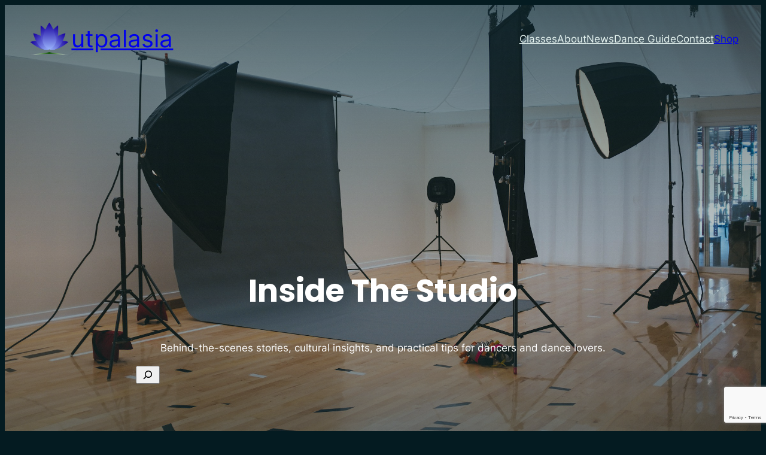

--- FILE ---
content_type: text/html; charset=utf-8
request_url: https://www.google.com/recaptcha/api2/anchor?ar=1&k=6LcKu-UUAAAAAHhq36ZgT7zVmi7QeVxIogJJH3Dd&co=aHR0cHM6Ly91dHBhbGFzaWEub3JnOjQ0Mw..&hl=en&v=N67nZn4AqZkNcbeMu4prBgzg&size=invisible&anchor-ms=20000&execute-ms=30000&cb=4e69afeihv03
body_size: 48922
content:
<!DOCTYPE HTML><html dir="ltr" lang="en"><head><meta http-equiv="Content-Type" content="text/html; charset=UTF-8">
<meta http-equiv="X-UA-Compatible" content="IE=edge">
<title>reCAPTCHA</title>
<style type="text/css">
/* cyrillic-ext */
@font-face {
  font-family: 'Roboto';
  font-style: normal;
  font-weight: 400;
  font-stretch: 100%;
  src: url(//fonts.gstatic.com/s/roboto/v48/KFO7CnqEu92Fr1ME7kSn66aGLdTylUAMa3GUBHMdazTgWw.woff2) format('woff2');
  unicode-range: U+0460-052F, U+1C80-1C8A, U+20B4, U+2DE0-2DFF, U+A640-A69F, U+FE2E-FE2F;
}
/* cyrillic */
@font-face {
  font-family: 'Roboto';
  font-style: normal;
  font-weight: 400;
  font-stretch: 100%;
  src: url(//fonts.gstatic.com/s/roboto/v48/KFO7CnqEu92Fr1ME7kSn66aGLdTylUAMa3iUBHMdazTgWw.woff2) format('woff2');
  unicode-range: U+0301, U+0400-045F, U+0490-0491, U+04B0-04B1, U+2116;
}
/* greek-ext */
@font-face {
  font-family: 'Roboto';
  font-style: normal;
  font-weight: 400;
  font-stretch: 100%;
  src: url(//fonts.gstatic.com/s/roboto/v48/KFO7CnqEu92Fr1ME7kSn66aGLdTylUAMa3CUBHMdazTgWw.woff2) format('woff2');
  unicode-range: U+1F00-1FFF;
}
/* greek */
@font-face {
  font-family: 'Roboto';
  font-style: normal;
  font-weight: 400;
  font-stretch: 100%;
  src: url(//fonts.gstatic.com/s/roboto/v48/KFO7CnqEu92Fr1ME7kSn66aGLdTylUAMa3-UBHMdazTgWw.woff2) format('woff2');
  unicode-range: U+0370-0377, U+037A-037F, U+0384-038A, U+038C, U+038E-03A1, U+03A3-03FF;
}
/* math */
@font-face {
  font-family: 'Roboto';
  font-style: normal;
  font-weight: 400;
  font-stretch: 100%;
  src: url(//fonts.gstatic.com/s/roboto/v48/KFO7CnqEu92Fr1ME7kSn66aGLdTylUAMawCUBHMdazTgWw.woff2) format('woff2');
  unicode-range: U+0302-0303, U+0305, U+0307-0308, U+0310, U+0312, U+0315, U+031A, U+0326-0327, U+032C, U+032F-0330, U+0332-0333, U+0338, U+033A, U+0346, U+034D, U+0391-03A1, U+03A3-03A9, U+03B1-03C9, U+03D1, U+03D5-03D6, U+03F0-03F1, U+03F4-03F5, U+2016-2017, U+2034-2038, U+203C, U+2040, U+2043, U+2047, U+2050, U+2057, U+205F, U+2070-2071, U+2074-208E, U+2090-209C, U+20D0-20DC, U+20E1, U+20E5-20EF, U+2100-2112, U+2114-2115, U+2117-2121, U+2123-214F, U+2190, U+2192, U+2194-21AE, U+21B0-21E5, U+21F1-21F2, U+21F4-2211, U+2213-2214, U+2216-22FF, U+2308-230B, U+2310, U+2319, U+231C-2321, U+2336-237A, U+237C, U+2395, U+239B-23B7, U+23D0, U+23DC-23E1, U+2474-2475, U+25AF, U+25B3, U+25B7, U+25BD, U+25C1, U+25CA, U+25CC, U+25FB, U+266D-266F, U+27C0-27FF, U+2900-2AFF, U+2B0E-2B11, U+2B30-2B4C, U+2BFE, U+3030, U+FF5B, U+FF5D, U+1D400-1D7FF, U+1EE00-1EEFF;
}
/* symbols */
@font-face {
  font-family: 'Roboto';
  font-style: normal;
  font-weight: 400;
  font-stretch: 100%;
  src: url(//fonts.gstatic.com/s/roboto/v48/KFO7CnqEu92Fr1ME7kSn66aGLdTylUAMaxKUBHMdazTgWw.woff2) format('woff2');
  unicode-range: U+0001-000C, U+000E-001F, U+007F-009F, U+20DD-20E0, U+20E2-20E4, U+2150-218F, U+2190, U+2192, U+2194-2199, U+21AF, U+21E6-21F0, U+21F3, U+2218-2219, U+2299, U+22C4-22C6, U+2300-243F, U+2440-244A, U+2460-24FF, U+25A0-27BF, U+2800-28FF, U+2921-2922, U+2981, U+29BF, U+29EB, U+2B00-2BFF, U+4DC0-4DFF, U+FFF9-FFFB, U+10140-1018E, U+10190-1019C, U+101A0, U+101D0-101FD, U+102E0-102FB, U+10E60-10E7E, U+1D2C0-1D2D3, U+1D2E0-1D37F, U+1F000-1F0FF, U+1F100-1F1AD, U+1F1E6-1F1FF, U+1F30D-1F30F, U+1F315, U+1F31C, U+1F31E, U+1F320-1F32C, U+1F336, U+1F378, U+1F37D, U+1F382, U+1F393-1F39F, U+1F3A7-1F3A8, U+1F3AC-1F3AF, U+1F3C2, U+1F3C4-1F3C6, U+1F3CA-1F3CE, U+1F3D4-1F3E0, U+1F3ED, U+1F3F1-1F3F3, U+1F3F5-1F3F7, U+1F408, U+1F415, U+1F41F, U+1F426, U+1F43F, U+1F441-1F442, U+1F444, U+1F446-1F449, U+1F44C-1F44E, U+1F453, U+1F46A, U+1F47D, U+1F4A3, U+1F4B0, U+1F4B3, U+1F4B9, U+1F4BB, U+1F4BF, U+1F4C8-1F4CB, U+1F4D6, U+1F4DA, U+1F4DF, U+1F4E3-1F4E6, U+1F4EA-1F4ED, U+1F4F7, U+1F4F9-1F4FB, U+1F4FD-1F4FE, U+1F503, U+1F507-1F50B, U+1F50D, U+1F512-1F513, U+1F53E-1F54A, U+1F54F-1F5FA, U+1F610, U+1F650-1F67F, U+1F687, U+1F68D, U+1F691, U+1F694, U+1F698, U+1F6AD, U+1F6B2, U+1F6B9-1F6BA, U+1F6BC, U+1F6C6-1F6CF, U+1F6D3-1F6D7, U+1F6E0-1F6EA, U+1F6F0-1F6F3, U+1F6F7-1F6FC, U+1F700-1F7FF, U+1F800-1F80B, U+1F810-1F847, U+1F850-1F859, U+1F860-1F887, U+1F890-1F8AD, U+1F8B0-1F8BB, U+1F8C0-1F8C1, U+1F900-1F90B, U+1F93B, U+1F946, U+1F984, U+1F996, U+1F9E9, U+1FA00-1FA6F, U+1FA70-1FA7C, U+1FA80-1FA89, U+1FA8F-1FAC6, U+1FACE-1FADC, U+1FADF-1FAE9, U+1FAF0-1FAF8, U+1FB00-1FBFF;
}
/* vietnamese */
@font-face {
  font-family: 'Roboto';
  font-style: normal;
  font-weight: 400;
  font-stretch: 100%;
  src: url(//fonts.gstatic.com/s/roboto/v48/KFO7CnqEu92Fr1ME7kSn66aGLdTylUAMa3OUBHMdazTgWw.woff2) format('woff2');
  unicode-range: U+0102-0103, U+0110-0111, U+0128-0129, U+0168-0169, U+01A0-01A1, U+01AF-01B0, U+0300-0301, U+0303-0304, U+0308-0309, U+0323, U+0329, U+1EA0-1EF9, U+20AB;
}
/* latin-ext */
@font-face {
  font-family: 'Roboto';
  font-style: normal;
  font-weight: 400;
  font-stretch: 100%;
  src: url(//fonts.gstatic.com/s/roboto/v48/KFO7CnqEu92Fr1ME7kSn66aGLdTylUAMa3KUBHMdazTgWw.woff2) format('woff2');
  unicode-range: U+0100-02BA, U+02BD-02C5, U+02C7-02CC, U+02CE-02D7, U+02DD-02FF, U+0304, U+0308, U+0329, U+1D00-1DBF, U+1E00-1E9F, U+1EF2-1EFF, U+2020, U+20A0-20AB, U+20AD-20C0, U+2113, U+2C60-2C7F, U+A720-A7FF;
}
/* latin */
@font-face {
  font-family: 'Roboto';
  font-style: normal;
  font-weight: 400;
  font-stretch: 100%;
  src: url(//fonts.gstatic.com/s/roboto/v48/KFO7CnqEu92Fr1ME7kSn66aGLdTylUAMa3yUBHMdazQ.woff2) format('woff2');
  unicode-range: U+0000-00FF, U+0131, U+0152-0153, U+02BB-02BC, U+02C6, U+02DA, U+02DC, U+0304, U+0308, U+0329, U+2000-206F, U+20AC, U+2122, U+2191, U+2193, U+2212, U+2215, U+FEFF, U+FFFD;
}
/* cyrillic-ext */
@font-face {
  font-family: 'Roboto';
  font-style: normal;
  font-weight: 500;
  font-stretch: 100%;
  src: url(//fonts.gstatic.com/s/roboto/v48/KFO7CnqEu92Fr1ME7kSn66aGLdTylUAMa3GUBHMdazTgWw.woff2) format('woff2');
  unicode-range: U+0460-052F, U+1C80-1C8A, U+20B4, U+2DE0-2DFF, U+A640-A69F, U+FE2E-FE2F;
}
/* cyrillic */
@font-face {
  font-family: 'Roboto';
  font-style: normal;
  font-weight: 500;
  font-stretch: 100%;
  src: url(//fonts.gstatic.com/s/roboto/v48/KFO7CnqEu92Fr1ME7kSn66aGLdTylUAMa3iUBHMdazTgWw.woff2) format('woff2');
  unicode-range: U+0301, U+0400-045F, U+0490-0491, U+04B0-04B1, U+2116;
}
/* greek-ext */
@font-face {
  font-family: 'Roboto';
  font-style: normal;
  font-weight: 500;
  font-stretch: 100%;
  src: url(//fonts.gstatic.com/s/roboto/v48/KFO7CnqEu92Fr1ME7kSn66aGLdTylUAMa3CUBHMdazTgWw.woff2) format('woff2');
  unicode-range: U+1F00-1FFF;
}
/* greek */
@font-face {
  font-family: 'Roboto';
  font-style: normal;
  font-weight: 500;
  font-stretch: 100%;
  src: url(//fonts.gstatic.com/s/roboto/v48/KFO7CnqEu92Fr1ME7kSn66aGLdTylUAMa3-UBHMdazTgWw.woff2) format('woff2');
  unicode-range: U+0370-0377, U+037A-037F, U+0384-038A, U+038C, U+038E-03A1, U+03A3-03FF;
}
/* math */
@font-face {
  font-family: 'Roboto';
  font-style: normal;
  font-weight: 500;
  font-stretch: 100%;
  src: url(//fonts.gstatic.com/s/roboto/v48/KFO7CnqEu92Fr1ME7kSn66aGLdTylUAMawCUBHMdazTgWw.woff2) format('woff2');
  unicode-range: U+0302-0303, U+0305, U+0307-0308, U+0310, U+0312, U+0315, U+031A, U+0326-0327, U+032C, U+032F-0330, U+0332-0333, U+0338, U+033A, U+0346, U+034D, U+0391-03A1, U+03A3-03A9, U+03B1-03C9, U+03D1, U+03D5-03D6, U+03F0-03F1, U+03F4-03F5, U+2016-2017, U+2034-2038, U+203C, U+2040, U+2043, U+2047, U+2050, U+2057, U+205F, U+2070-2071, U+2074-208E, U+2090-209C, U+20D0-20DC, U+20E1, U+20E5-20EF, U+2100-2112, U+2114-2115, U+2117-2121, U+2123-214F, U+2190, U+2192, U+2194-21AE, U+21B0-21E5, U+21F1-21F2, U+21F4-2211, U+2213-2214, U+2216-22FF, U+2308-230B, U+2310, U+2319, U+231C-2321, U+2336-237A, U+237C, U+2395, U+239B-23B7, U+23D0, U+23DC-23E1, U+2474-2475, U+25AF, U+25B3, U+25B7, U+25BD, U+25C1, U+25CA, U+25CC, U+25FB, U+266D-266F, U+27C0-27FF, U+2900-2AFF, U+2B0E-2B11, U+2B30-2B4C, U+2BFE, U+3030, U+FF5B, U+FF5D, U+1D400-1D7FF, U+1EE00-1EEFF;
}
/* symbols */
@font-face {
  font-family: 'Roboto';
  font-style: normal;
  font-weight: 500;
  font-stretch: 100%;
  src: url(//fonts.gstatic.com/s/roboto/v48/KFO7CnqEu92Fr1ME7kSn66aGLdTylUAMaxKUBHMdazTgWw.woff2) format('woff2');
  unicode-range: U+0001-000C, U+000E-001F, U+007F-009F, U+20DD-20E0, U+20E2-20E4, U+2150-218F, U+2190, U+2192, U+2194-2199, U+21AF, U+21E6-21F0, U+21F3, U+2218-2219, U+2299, U+22C4-22C6, U+2300-243F, U+2440-244A, U+2460-24FF, U+25A0-27BF, U+2800-28FF, U+2921-2922, U+2981, U+29BF, U+29EB, U+2B00-2BFF, U+4DC0-4DFF, U+FFF9-FFFB, U+10140-1018E, U+10190-1019C, U+101A0, U+101D0-101FD, U+102E0-102FB, U+10E60-10E7E, U+1D2C0-1D2D3, U+1D2E0-1D37F, U+1F000-1F0FF, U+1F100-1F1AD, U+1F1E6-1F1FF, U+1F30D-1F30F, U+1F315, U+1F31C, U+1F31E, U+1F320-1F32C, U+1F336, U+1F378, U+1F37D, U+1F382, U+1F393-1F39F, U+1F3A7-1F3A8, U+1F3AC-1F3AF, U+1F3C2, U+1F3C4-1F3C6, U+1F3CA-1F3CE, U+1F3D4-1F3E0, U+1F3ED, U+1F3F1-1F3F3, U+1F3F5-1F3F7, U+1F408, U+1F415, U+1F41F, U+1F426, U+1F43F, U+1F441-1F442, U+1F444, U+1F446-1F449, U+1F44C-1F44E, U+1F453, U+1F46A, U+1F47D, U+1F4A3, U+1F4B0, U+1F4B3, U+1F4B9, U+1F4BB, U+1F4BF, U+1F4C8-1F4CB, U+1F4D6, U+1F4DA, U+1F4DF, U+1F4E3-1F4E6, U+1F4EA-1F4ED, U+1F4F7, U+1F4F9-1F4FB, U+1F4FD-1F4FE, U+1F503, U+1F507-1F50B, U+1F50D, U+1F512-1F513, U+1F53E-1F54A, U+1F54F-1F5FA, U+1F610, U+1F650-1F67F, U+1F687, U+1F68D, U+1F691, U+1F694, U+1F698, U+1F6AD, U+1F6B2, U+1F6B9-1F6BA, U+1F6BC, U+1F6C6-1F6CF, U+1F6D3-1F6D7, U+1F6E0-1F6EA, U+1F6F0-1F6F3, U+1F6F7-1F6FC, U+1F700-1F7FF, U+1F800-1F80B, U+1F810-1F847, U+1F850-1F859, U+1F860-1F887, U+1F890-1F8AD, U+1F8B0-1F8BB, U+1F8C0-1F8C1, U+1F900-1F90B, U+1F93B, U+1F946, U+1F984, U+1F996, U+1F9E9, U+1FA00-1FA6F, U+1FA70-1FA7C, U+1FA80-1FA89, U+1FA8F-1FAC6, U+1FACE-1FADC, U+1FADF-1FAE9, U+1FAF0-1FAF8, U+1FB00-1FBFF;
}
/* vietnamese */
@font-face {
  font-family: 'Roboto';
  font-style: normal;
  font-weight: 500;
  font-stretch: 100%;
  src: url(//fonts.gstatic.com/s/roboto/v48/KFO7CnqEu92Fr1ME7kSn66aGLdTylUAMa3OUBHMdazTgWw.woff2) format('woff2');
  unicode-range: U+0102-0103, U+0110-0111, U+0128-0129, U+0168-0169, U+01A0-01A1, U+01AF-01B0, U+0300-0301, U+0303-0304, U+0308-0309, U+0323, U+0329, U+1EA0-1EF9, U+20AB;
}
/* latin-ext */
@font-face {
  font-family: 'Roboto';
  font-style: normal;
  font-weight: 500;
  font-stretch: 100%;
  src: url(//fonts.gstatic.com/s/roboto/v48/KFO7CnqEu92Fr1ME7kSn66aGLdTylUAMa3KUBHMdazTgWw.woff2) format('woff2');
  unicode-range: U+0100-02BA, U+02BD-02C5, U+02C7-02CC, U+02CE-02D7, U+02DD-02FF, U+0304, U+0308, U+0329, U+1D00-1DBF, U+1E00-1E9F, U+1EF2-1EFF, U+2020, U+20A0-20AB, U+20AD-20C0, U+2113, U+2C60-2C7F, U+A720-A7FF;
}
/* latin */
@font-face {
  font-family: 'Roboto';
  font-style: normal;
  font-weight: 500;
  font-stretch: 100%;
  src: url(//fonts.gstatic.com/s/roboto/v48/KFO7CnqEu92Fr1ME7kSn66aGLdTylUAMa3yUBHMdazQ.woff2) format('woff2');
  unicode-range: U+0000-00FF, U+0131, U+0152-0153, U+02BB-02BC, U+02C6, U+02DA, U+02DC, U+0304, U+0308, U+0329, U+2000-206F, U+20AC, U+2122, U+2191, U+2193, U+2212, U+2215, U+FEFF, U+FFFD;
}
/* cyrillic-ext */
@font-face {
  font-family: 'Roboto';
  font-style: normal;
  font-weight: 900;
  font-stretch: 100%;
  src: url(//fonts.gstatic.com/s/roboto/v48/KFO7CnqEu92Fr1ME7kSn66aGLdTylUAMa3GUBHMdazTgWw.woff2) format('woff2');
  unicode-range: U+0460-052F, U+1C80-1C8A, U+20B4, U+2DE0-2DFF, U+A640-A69F, U+FE2E-FE2F;
}
/* cyrillic */
@font-face {
  font-family: 'Roboto';
  font-style: normal;
  font-weight: 900;
  font-stretch: 100%;
  src: url(//fonts.gstatic.com/s/roboto/v48/KFO7CnqEu92Fr1ME7kSn66aGLdTylUAMa3iUBHMdazTgWw.woff2) format('woff2');
  unicode-range: U+0301, U+0400-045F, U+0490-0491, U+04B0-04B1, U+2116;
}
/* greek-ext */
@font-face {
  font-family: 'Roboto';
  font-style: normal;
  font-weight: 900;
  font-stretch: 100%;
  src: url(//fonts.gstatic.com/s/roboto/v48/KFO7CnqEu92Fr1ME7kSn66aGLdTylUAMa3CUBHMdazTgWw.woff2) format('woff2');
  unicode-range: U+1F00-1FFF;
}
/* greek */
@font-face {
  font-family: 'Roboto';
  font-style: normal;
  font-weight: 900;
  font-stretch: 100%;
  src: url(//fonts.gstatic.com/s/roboto/v48/KFO7CnqEu92Fr1ME7kSn66aGLdTylUAMa3-UBHMdazTgWw.woff2) format('woff2');
  unicode-range: U+0370-0377, U+037A-037F, U+0384-038A, U+038C, U+038E-03A1, U+03A3-03FF;
}
/* math */
@font-face {
  font-family: 'Roboto';
  font-style: normal;
  font-weight: 900;
  font-stretch: 100%;
  src: url(//fonts.gstatic.com/s/roboto/v48/KFO7CnqEu92Fr1ME7kSn66aGLdTylUAMawCUBHMdazTgWw.woff2) format('woff2');
  unicode-range: U+0302-0303, U+0305, U+0307-0308, U+0310, U+0312, U+0315, U+031A, U+0326-0327, U+032C, U+032F-0330, U+0332-0333, U+0338, U+033A, U+0346, U+034D, U+0391-03A1, U+03A3-03A9, U+03B1-03C9, U+03D1, U+03D5-03D6, U+03F0-03F1, U+03F4-03F5, U+2016-2017, U+2034-2038, U+203C, U+2040, U+2043, U+2047, U+2050, U+2057, U+205F, U+2070-2071, U+2074-208E, U+2090-209C, U+20D0-20DC, U+20E1, U+20E5-20EF, U+2100-2112, U+2114-2115, U+2117-2121, U+2123-214F, U+2190, U+2192, U+2194-21AE, U+21B0-21E5, U+21F1-21F2, U+21F4-2211, U+2213-2214, U+2216-22FF, U+2308-230B, U+2310, U+2319, U+231C-2321, U+2336-237A, U+237C, U+2395, U+239B-23B7, U+23D0, U+23DC-23E1, U+2474-2475, U+25AF, U+25B3, U+25B7, U+25BD, U+25C1, U+25CA, U+25CC, U+25FB, U+266D-266F, U+27C0-27FF, U+2900-2AFF, U+2B0E-2B11, U+2B30-2B4C, U+2BFE, U+3030, U+FF5B, U+FF5D, U+1D400-1D7FF, U+1EE00-1EEFF;
}
/* symbols */
@font-face {
  font-family: 'Roboto';
  font-style: normal;
  font-weight: 900;
  font-stretch: 100%;
  src: url(//fonts.gstatic.com/s/roboto/v48/KFO7CnqEu92Fr1ME7kSn66aGLdTylUAMaxKUBHMdazTgWw.woff2) format('woff2');
  unicode-range: U+0001-000C, U+000E-001F, U+007F-009F, U+20DD-20E0, U+20E2-20E4, U+2150-218F, U+2190, U+2192, U+2194-2199, U+21AF, U+21E6-21F0, U+21F3, U+2218-2219, U+2299, U+22C4-22C6, U+2300-243F, U+2440-244A, U+2460-24FF, U+25A0-27BF, U+2800-28FF, U+2921-2922, U+2981, U+29BF, U+29EB, U+2B00-2BFF, U+4DC0-4DFF, U+FFF9-FFFB, U+10140-1018E, U+10190-1019C, U+101A0, U+101D0-101FD, U+102E0-102FB, U+10E60-10E7E, U+1D2C0-1D2D3, U+1D2E0-1D37F, U+1F000-1F0FF, U+1F100-1F1AD, U+1F1E6-1F1FF, U+1F30D-1F30F, U+1F315, U+1F31C, U+1F31E, U+1F320-1F32C, U+1F336, U+1F378, U+1F37D, U+1F382, U+1F393-1F39F, U+1F3A7-1F3A8, U+1F3AC-1F3AF, U+1F3C2, U+1F3C4-1F3C6, U+1F3CA-1F3CE, U+1F3D4-1F3E0, U+1F3ED, U+1F3F1-1F3F3, U+1F3F5-1F3F7, U+1F408, U+1F415, U+1F41F, U+1F426, U+1F43F, U+1F441-1F442, U+1F444, U+1F446-1F449, U+1F44C-1F44E, U+1F453, U+1F46A, U+1F47D, U+1F4A3, U+1F4B0, U+1F4B3, U+1F4B9, U+1F4BB, U+1F4BF, U+1F4C8-1F4CB, U+1F4D6, U+1F4DA, U+1F4DF, U+1F4E3-1F4E6, U+1F4EA-1F4ED, U+1F4F7, U+1F4F9-1F4FB, U+1F4FD-1F4FE, U+1F503, U+1F507-1F50B, U+1F50D, U+1F512-1F513, U+1F53E-1F54A, U+1F54F-1F5FA, U+1F610, U+1F650-1F67F, U+1F687, U+1F68D, U+1F691, U+1F694, U+1F698, U+1F6AD, U+1F6B2, U+1F6B9-1F6BA, U+1F6BC, U+1F6C6-1F6CF, U+1F6D3-1F6D7, U+1F6E0-1F6EA, U+1F6F0-1F6F3, U+1F6F7-1F6FC, U+1F700-1F7FF, U+1F800-1F80B, U+1F810-1F847, U+1F850-1F859, U+1F860-1F887, U+1F890-1F8AD, U+1F8B0-1F8BB, U+1F8C0-1F8C1, U+1F900-1F90B, U+1F93B, U+1F946, U+1F984, U+1F996, U+1F9E9, U+1FA00-1FA6F, U+1FA70-1FA7C, U+1FA80-1FA89, U+1FA8F-1FAC6, U+1FACE-1FADC, U+1FADF-1FAE9, U+1FAF0-1FAF8, U+1FB00-1FBFF;
}
/* vietnamese */
@font-face {
  font-family: 'Roboto';
  font-style: normal;
  font-weight: 900;
  font-stretch: 100%;
  src: url(//fonts.gstatic.com/s/roboto/v48/KFO7CnqEu92Fr1ME7kSn66aGLdTylUAMa3OUBHMdazTgWw.woff2) format('woff2');
  unicode-range: U+0102-0103, U+0110-0111, U+0128-0129, U+0168-0169, U+01A0-01A1, U+01AF-01B0, U+0300-0301, U+0303-0304, U+0308-0309, U+0323, U+0329, U+1EA0-1EF9, U+20AB;
}
/* latin-ext */
@font-face {
  font-family: 'Roboto';
  font-style: normal;
  font-weight: 900;
  font-stretch: 100%;
  src: url(//fonts.gstatic.com/s/roboto/v48/KFO7CnqEu92Fr1ME7kSn66aGLdTylUAMa3KUBHMdazTgWw.woff2) format('woff2');
  unicode-range: U+0100-02BA, U+02BD-02C5, U+02C7-02CC, U+02CE-02D7, U+02DD-02FF, U+0304, U+0308, U+0329, U+1D00-1DBF, U+1E00-1E9F, U+1EF2-1EFF, U+2020, U+20A0-20AB, U+20AD-20C0, U+2113, U+2C60-2C7F, U+A720-A7FF;
}
/* latin */
@font-face {
  font-family: 'Roboto';
  font-style: normal;
  font-weight: 900;
  font-stretch: 100%;
  src: url(//fonts.gstatic.com/s/roboto/v48/KFO7CnqEu92Fr1ME7kSn66aGLdTylUAMa3yUBHMdazQ.woff2) format('woff2');
  unicode-range: U+0000-00FF, U+0131, U+0152-0153, U+02BB-02BC, U+02C6, U+02DA, U+02DC, U+0304, U+0308, U+0329, U+2000-206F, U+20AC, U+2122, U+2191, U+2193, U+2212, U+2215, U+FEFF, U+FFFD;
}

</style>
<link rel="stylesheet" type="text/css" href="https://www.gstatic.com/recaptcha/releases/N67nZn4AqZkNcbeMu4prBgzg/styles__ltr.css">
<script nonce="HK9xjRyJJe5oUhPYIMZ_Yw" type="text/javascript">window['__recaptcha_api'] = 'https://www.google.com/recaptcha/api2/';</script>
<script type="text/javascript" src="https://www.gstatic.com/recaptcha/releases/N67nZn4AqZkNcbeMu4prBgzg/recaptcha__en.js" nonce="HK9xjRyJJe5oUhPYIMZ_Yw">
      
    </script></head>
<body><div id="rc-anchor-alert" class="rc-anchor-alert"></div>
<input type="hidden" id="recaptcha-token" value="[base64]">
<script type="text/javascript" nonce="HK9xjRyJJe5oUhPYIMZ_Yw">
      recaptcha.anchor.Main.init("[\x22ainput\x22,[\x22bgdata\x22,\x22\x22,\[base64]/[base64]/[base64]/MjU1OlQ/NToyKSlyZXR1cm4gZmFsc2U7cmV0dXJuISgoYSg0MyxXLChZPWUoKFcuQkI9ZCxUKT83MDo0MyxXKSxXLk4pKSxXKS5sLnB1c2goW0RhLFksVD9kKzE6ZCxXLlgsVy5qXSksVy5MPW5sLDApfSxubD1GLnJlcXVlc3RJZGxlQ2FsbGJhY2s/[base64]/[base64]/[base64]/[base64]/WVtTKytdPVc6KFc8MjA0OD9ZW1MrK109Vz4+NnwxOTI6KChXJjY0NTEyKT09NTUyOTYmJmQrMTxULmxlbmd0aCYmKFQuY2hhckNvZGVBdChkKzEpJjY0NTEyKT09NTYzMjA/[base64]/[base64]/[base64]/[base64]/bmV3IGdbWl0oTFswXSk6RD09Mj9uZXcgZ1taXShMWzBdLExbMV0pOkQ9PTM/bmV3IGdbWl0oTFswXSxMWzFdLExbMl0pOkQ9PTQ/[base64]/[base64]\x22,\[base64]\x22,\[base64]/w7fDiwPCkMKUw4U7w7nDo8O1dsOOLcK8RsKycsOwwoI7U8OdGk4+ZMKWw4vCoMOjwrXCm8K0w4PCisOWM1loEXXClcO/Mn5Xei8ARTl4w6zCssKFICDCq8OPC3nChFd6wpMAw7vCjMK7w6dWOMObwqMBbCDCicOZw611PRXDskBtw7rCq8OZw7fCtwbDl2XDj8KmwocEw6QHcgY9w4zChBfCoMKKwpxSw4fCscOmWMOmwpdMwrxBwrHDoW/DlcO1HGTDgsOow4zDicOCUsKCw7lmwo4AcUQfGQt3PnPDlXhBwqc+w6bDs8Kmw5/Do8OtF8Owwr4pesK+UsKGw7jCgGQ1AwTCrXXDpFzDncKcw73DnsOrwqt9w5YDQDDDrADCgVXCgB3DlsOrw4V9IsK2wpNuWcKlKMOjC8Ofw4HCssK0w7tPwqJww5jDmzkIw5o/wpDDgC1gdsORTsOBw7PDqsOuRhIywqnDmBZoQw1PAi/Dr8K7XcKOfCA6cMO3UsKwwq7DlcOVw4fDpsKvaE/ClcOUUcOJw4zDgMOuc1fDq0gXw4bDlsKHZzrCgcOkwrzDim3Cl8OedsOoXcOVVcKEw4/[base64]/CisOpwr3DiXHDh8OHwqHCjsKEwrbDj0MibsOUw5oKw4bCkMOcVFLClsOTWHbDmh/Dkz4GwqrDoiTDiG7Dv8KpKl3ChsKSw6V0dsKZFxI/MjDDrl8IwqJDBCDDg1zDqMOMw5k3wpJnw4V5EMOjwrR5PMKcwqA+egkJw6TDnsOvNMOTZR4pwpFiZ8KFwq52BDx8w5fDpMOGw4Y/aE3CmsOVOsOfwoXClcKAw5DDjDHCm8KoBirDiUPCmGDDvQdqJsKnwqHCuT7Ch2kHTyjDmgQ5w4HDocONL3sTw5NZwqscwqbDr8Opw6cZwrIQwofDlsKrEsOiQcK1N8KywqTCrcKJwpEiVcO9d359w6XCu8KeZX9+GXRvZ1Rvw4vCsE0gOBUaQEfDtS7DnDTCpWkfwp/DsysAw7LCpTvCk8O/w5AGeQItAsKoA0fDp8K8wrszegLCnVwww4zDhsO7AsOYExHDtDA6w7gewqIOB8O9DsO8w57CuMKQwrNtGQ10UgPDoDLDmyvDk8O0w5UfRsKLwpfDsn9tNSTDrwTDsMKuw4nDjgRIw4DCsMOiEsOmNUs8w6LCpVgCw6R/VsOowpnChkvCi8KowoBPQ8OUw6TCowTDujLDncKEBwJfwrErKlFETsK2wqIpABPCpsOgwq8Uw63DocKLGh8ZwoZvw5TDhMONbQNJQMK/CHlSwo4pwpzDiH8ANsKrw44YE18BCnd8YG0yw4AXWMOyMsOZaCnCvcO4USjDgAXCvsK3NcOmH0s9UMO8w5xtSMOwWhDDqMOKOsKow7Nww6c8AUXCrcO3ZMKHZQHClMKgw5MNw6Mow5bCscO7wrd/[base64]/[base64]/[base64]/w4cYGg8Yw6rCtmg+c8OASXXCjzJlwpARUBHDrcO6fcOvw7HCskYfw7PCq8K6SiDDqHprw5JCN8KPXcO3fwVHF8Kcw6bDkcOqOQxjaTgvwqnCkQ/[base64]/EWwXwqnClcKlH2p6QC/Du8KDwrZ/w6zCg8OtYcOfZsKAw6rCgFpBLljDqS4pwqM/w6zCjsOpQ2h0wrzCgmlZw63CtsO8O8O4acKZdDVvw7zDow/ClkTCuHEtQcKWw55+QQMtwrNDZifCgAxOesKQwo7Cuhxpw5bCvzfCn8O3w6jDiDHDtsKUPcKIwqnCvh7Dl8KQwrDCvULCsw9ewowjwrcIPEnCk8Oew7/DtMOBe8OwPRfCssO4ZhY0w7dEbjvDlw3CuXkTDsOGdEfDoH7CmsKKwo/CssOIeUARwpnDncKBwrozw44ww4fDqjHCnsKAw4llwo9Nw7x1wpRSHMKsC2jDncOlwqDDksKfPsKfw5TDl20AXMOYb3XDulN6f8KpFcO+w550U2hJwq8JwoLCt8OGGXnDvsK+C8OhJMOkw7jCmjBTfsK2wpJCFH3CjB/[base64]/DiCRiwqXCssOcwpsWw7TCpMKqwpNFYsKna8KXTsK8LsOMWgvDmioaw7ZkwrfDohhTwo/[base64]/DlkLCv2EOwrvDtcOFw67DpC7DgSZ/NjtIG8KUwpd+Q8OHw6tYw4FKP8Kuw4zDg8O9w5how4fChygSEUrDs8K7w6AAdcO8w7LDoMKCwq/CvToJw5F/ABB4SnQAw6hMwrtRw7djPsK1McOmwrzDol0YBsOJw5/DsMOIOFh0w6LCt0/DtUzDshHDp8KSewlIJMORTcKww4VBw6HCj23ChMO5w6zCr8Ofw44uWGpCd8O4WC3Dj8K5IXs/w4Ufw7LDmMO7wqTDpMKEwr3Cih9Dw4PChMKfwrlawofDoggowr3DpMKLw7dSwpQyLsKXHsODwrHDhl9iHRFlwqjDsMKQwrXCkFXDnnnDuAbCtlbDgTzDkUhCwpohRyPCicK6w4zClsKCw4JkExHCqsKAw7nDl2x9BsKWw6/CkTpQwr1FG3AawoQoDDnDilodw6pRcUpaw57Cq1Y0wqZlDMKwbQLDlXPChMOIw57DlsKPUMKowpQmwrfCvsKUwrNdIMO9wr3CmsK1QsK0XT/Dv8OGHCvDgRVEF8Kdw4TCgMOoEcOSc8K+w4nDnljDsS/CtQPCu1HDgMKEEDNTw5J0w7XCv8KPB1LCvl/[base64]/Dom/DqMKZw4FvR8K7XGPCvMO1MzgwE10kwqsnwr5PZx/Du8O4RRDDlsOEMgV6wptQVsKTw4rDk37Cpw/[base64]/J8Ofw7ISw51Hwr/CkcOLbXVhw47DnwvDoMKWWAJXw5nCnj3CrcOdwpDDk3LCnho3CFLCmSI6B8OswqrCrzzCtMOXNA3CpD1hDmJle8KHbUjCvMOZwrBmwoUow7tUPcKJwqfDpcOAwo/Dr0zCqm4TDsOnMsOhOV/CrcKIbghxN8KvdzgMFhrDksKOw6zDgXTCicKAw4Qhw7YjwpMGwqMQVVfCrMOlHsKWOcO2KsK3TsKBwp8rw5BAWzwAaWYlw53DgWPDrGoZwoXDtMO1Sg08JBTDk8K9GktcDMK8CBHCqcKfXSY7wqVzw6zCrsKZR23Cr2/DlsODwqjDn8O/ExTDnF7DhWvDhcO/[base64]/GHfDmmjDvCouw6nDkcOhc3zCmhkIYW/Cgyssw5kZEsOnN2PDsBzCo8KDV2RoHFvClx5Uw54CYkIuwpR4wo44b2jDvMO1wqjDiygjccKBPsKEV8OyXUtNH8KHHcOTw6IYw6fDtDtrEwrDkBgaKMKoC3N/ZSwjGWcnGhbCn2PCkGrCkCYvwrsyw4JeacKFJlwQKsKRw7TDlsOIw6/CoidTwqsZU8OuQMOmVnfCol0Cw6pMCTHCqiDDjcKpw7TCpAsqfDDDpiZgQ8OuwqwdEwp/TWtPFVN3NF/[base64]/w7PDl8OKwrTDqMO6wq/Dl8OMCEYVRxRcwqx/csK5NsKQeVdERgkPwoHDm8Osw6ROwrjCqWwVwpcpw77CpinCtVI/w4vDgVPDncKMeXECWzXDosKobsOhw7czasK3w7PCpDvCqcOwXcOuHjzDv1MEwo/CmirCkyUlZMKQwq7Dkx/CksO1O8KqfmtcfcO7w6UlKn3ChWDCgXFoJsOiHMO/wp3DuBrCqsKcTiLDhg7CrB0kdcKjwqjChiDCpVLCi3LDuwvDjSTCmwZ3HR3CvcKhH8OZw5rCncKxSSBAwq7Cj8OIw7cTbhJOF8Kqwp85IsOdw64xw7jCpMKXRFpfwrjCuXpew6bDg3p2wowIwqgHbWjDtMO+w7nCr8K4di7CoHvCgsKdIsOSwrFkWjPDql/DvHgOMcOiwrV7S8KWFwfCkEfDkkdOw7URdRDDhMKnwqk0wrzDg0DDlWVpBgNjP8OiWzFbw5llMMOew5dJwrVsex0Aw6kIw77Dp8OHHsObw6zDpSzDi0c5Gl/DrMK3IAwaw6XCr33DkcKWw4FSYwnDqsOKA1jCt8OKOHUQc8KqLMOvw61NXX/DqsO+wq7DhijCt8Kqb8KFaMO9ZcO+fjB9C8KMworDnX4Bwrg9BHjDsCTDsRfCgMOWPhFYw6nDl8OYwrzCjsO8wqAywog2wpoZw7pywrE7wpTDksKKw59Vwpl7djXClsKpwpwLwq5Jw7N/McOxJcOhw6fCiMOqw5A4KF/Dp8Oxw4XChWrDm8Kcw5DCp8OIwoQ6fsOPT8KsW8O3RMK1wrYYRsOpWAd0w7HDghgTw4Yew73DlkLDocOKR8KKQjnDrcKhw4HDigsEwpM3KwZ7w40EAcKlPMOYw5ReIgAiwqZHI17DuX5jccO1ejwWSMKbw6LCrR5LTMKvesKpS8K0LGTCtGbCncO6w5/CpcKKw7LCoMOmWcKRw71eaMKDw644wpTCiD01woFmw7TDrgTDhw0UNMOPIcOhVx9NwoNaZ8KDCcO8dxh9VnHDrV3Dl0vCmhrDmMOBb8OIwr/DjyFSwocracKyLyTDvMKTw552TW1Dw4RFw5hcZsOYwrE2FTLDtWEIw593wroCCWoJwqPClsOXY3DDqBTCvMKBUcKHOcKzNjNjVcKFw4LCuMKpwopuSsKew61qPTYbZwHDvsKjwpNIwrYeGcK2w7Q7CRlaPiLDkRZ/wpXCo8KRw4XDml5lw7oYQBXCjMKNB0dpwrnCgsKLVQBhDmzDuMOKwoZ1w6PDqMKqV3MbwoQZS8KpS8Oncy7Dk3cawqlswqvDvsK2CcKdZF0yw5/ClktWwqDDuMO0wprCjWcLR1DCl8KEw6U9LExYYsOSDAQww55xwq8PZX/DnMO3KMO/wq1Tw6pdwrk+w5xnwpItw7HCrlnCilUrHcOOAyQ2fsO/KMOoCl/CqQhSNVd5ZjQLBMKYwqtGw6kJwp7DmsKmAcKmA8OIw4PCi8OlYlbDoMKSw6XDkCMBwo9ww73Cm8KCKcKiIMOrKgRKwoVpc8OBN2wEwrbDlkHDrFRCwr9GECLDi8KFGXR5GB3Dn8KVwqlhYcOQw6HCsMOVw4XDlUMKW3/CsMKUwrjDp3IKwqHDgcOrwpIOwrXDksOnw6XCncOpWG0pwrTCnALDiAsvw7jDm8K/wqlscMKnw6YPEMKMwpVfAMKJwpnDtsKcMsO1RsKew4XCpFXDg8KOw7QsRMOwOsKpIsOBw7bCucKNFMOsd1TDjTQkw6dmw7zDqMOwBsOoGMK9I8OVEXoIcCXCjDXDmcKwLDYfw4ksw5rDik5OMi7Ctl9ceMOAI8OZwo/Dv8OpwrHCoBDCk1bDrExWw6HChTPCssOcw5/DkhnDk8KewptEw5tIw7kmw4QMLWHCnBbDu18XwoXCgCxyNMOMwp0cwpZ9FMKjw5/Ck8KMAsKQwrXDtDHCkzvCgArDhMKiJRcLwotQQXQhwpTDnHxCA17DhMOYNMKBFhLDj8OGRsKuYsO8QwbCoX/CucKgVH9wPcOjQ8Kmw6rDuUPCons+wozDocOxRsOSw6XCqnLDjsOBw4XDq8KNIcOqwqPDsBpOw6JjLcKxw6zDhHhtaE7DiBgRw4DCjsKgTMOGw5PDgcKWCcK0w6MtCMOhccKaCcK0FXQTwpZ6wrlrwolQw4bDtWtMwq5ybmbDgHg9woPDhsOsMgADTyd5HR7DiMO8wq/DmgFxw7UYOxB/MnF5w7cBeVokEVoTLH/[base64]/IMK2IsOxP8KNMsO7TMOqOQ/CusK5w6BSwpzDoTPCl2XCocKswpVJXlQvKwfCk8OSwrDDnQLCj8KaQ8KeGCABSsKYwr1/[base64]/Cp8O/IVjCocOWw6TCoyPCosOww4PDuUpKwp/CgMOeP0Q/wpIRwrgJG0rCoUQKIsKGwrN+wpXCoAxrwqgGYcODcsO2wprCh8KMw6PCoH0Pw7FawqHCpMKpwprDlWzCgMO+GsKaw7/[base64]/CrnETPsO4w4TCgxAzw791w7/DgAMVwp88Rg9dX8OEwol2w7A7w7k1IkR3w4dtwr8ZcjsrIcOlwrfDg2xjwppwRytPSX3Dj8K9wrNia8OGIcOvBMO3HsKWwqLCoQ8rw7bCv8KbBcKdw7NLJ8OTSxR+JWFqwohBwpJbOMOlBhzDlzkPNsODwozDiMKBw4wqBkDDt8ORVQhjc8KhwqbCksKlw5/DmsKCwoDCosOvw6fCuXhVQ8KPwo4NIiokw6LDrjzCvsOBw4/DksK4U8Oawr7Dr8KmwonDgl1Bw5w1LMOawrV+w7RYw5vDscO/SRLCpHzCpgBQwrcyCsOzwr3DosKbRsONw4/[base64]/wq5yPcK+wqrDq8Oiw6V0c8KWw5Ytc8OTwpoiVMO8METClcK0VRzCmMOqKG98GcKBw5xBaCFLFH7CtsOQZxNXPGDDgkc+w7LDsVdjwqLCgBDDqyNEw4nCrsOkYAfCs8K3d8Kiw4Bve8KkwptUw5VnwrPCvMObwoYOXhfDgMOuCnEXwq/ClgxMEcKJDyPDoxMmfmLCpcKGZ3TDuMOYw4x/wo7CvMKeBMOufT/DvMKSOzZdK0ITdcORO1kRwo8jNcOaw7nDlGZqDjHCqkPCmUkQDsKWw7paQU9KaUTClsKkwq8bFsKvdcOQeBpWw6pvwq7ClRLCv8KCw7vDt8Kmw5zDoW1Bw6nCv0Ubw57DjcKDYsOXw5jCpcK2I3/CqcKjUMOpHMKsw45jBcOLdQTDicKnEHjDq8O8wrXDhcO2JsO7w47CkkLDh8OdWsKNw6YdXHrChsOVHMOZw7VIwoVMwrYvCsK7DEpmwrwpw608EcOhw4jDqWxfdMOGRyhBw4TDhMOswqI1w7oSw5k1wrTDi8KhcsO/EcOkwrF3wr/Cil3CnMOAMldyTsOqHsK/UnRlVXrCscOHXMKlwrgwOMKFwr5ZwptXwrtsZMKWwofCtcO5wrMFI8KLZcKvYT/[base64]/w5vDisOBwpzCj8KzVsOlGMKDBsOqw4NVwrNOw6Jvw47CmcOBw6shZsKOYXXCpinCvAXDnMKlwrXCn2rCoMO2fRpKWhrDpDnDi8OyGcKhYH3CvcK1KF4pesO+fljCpsKdBsOZw6djTGUTw5fDhMKDwpjDsioewoTDkMKVFcKjA8OCXCPDglI0fn/DmzbDsiPDu3AfwppxYsKRw5tLUsOsNsKGWcOmwqp1eyvDtcOLw5BNF8ORwphbwpzCvBFQw7XDiB99VSFyNATCs8KZw6pYwqbDqsO2w41/w53CsVUjw4YuesKtecOTXcKDwpbCmsKVCwLCqX88wrQKwo5GwrUlw4FTFcOAwonCiSVwPcOuB3nDksKOK2bDhkt8JU3DsynDvkHDsMKHw51lwqpVNg7DuiI2wr/CgcKaw5JgZ8KwPzjDkxXDusOVw7c2ScOJw4VQVsOxwqnCu8KMw4bDv8Kyw5xdw4QuQMOgwpgXwqPCohNqO8O/w43CuyF6wrfCqMKfPi1ew7xUwrjCuMKwwrtPOMKxwpYqwqLDs8OyFsKBBcOfw48RDDLCpcO1w4t+ID3DuUfClzkOw6jCpGQiwq/CpsKwPcOcImA9wojDkcOwOlXDnMO7f1jDjU/DpjnDpjgYWsO6M8KkacO4w6Few7E3wpzDj8KGwq7CuS/CsMOswrYcwo3Dh0fDn3dPMQ08MRLCpMKuwqcqPMOmwqd3wqw4wowaesKmw4vChcO1QCp0BcOgwpVCw47CpyBeFsOFGnrCk8OXOMKiLsOYw5Rcw6tpXcOEH8KIEsOTw4fDj8Kvw5DDncOhJDLClcO9wps/w5/DjFRfwot5wrTDuUIlwpLCplcjwozDrsOPBgkmRsO1w6hzLkDDrE/DhMKxwr4iw4vClVjDq8Kzw6MIfx4DwrItw53CqMKRdMKdwozDm8Kcw7ALw5nCmcOcwrQUM8KQwrkLw5DCqyIKHVgbw5/DiCYgw7PCjMOmA8OHwo1hBMO/WsObwr82wpbDg8OkwqvDqx7DujTDqA7Chx7DhsOgXxTCrMO3w7E3OEnCnS3DnmDDqxDCkCYvwrTDpcOiKEFFw5MGwoXCksOWw5EDUMKTVcOZwpk9w4VDBcOnw5vCj8Ocw6ZvQMKtTzjCsh3Dt8K4Yg/[base64]/wqNcwqxyw6xkAF5/HDQjw6zCpjZbYsOQw73Cv8KWeHjDmsKoVRV2wph0ccOcwoLDicKjw7txOD4zw4pgJsKxNzTCn8KUwqN0wo3DicOFK8KqCsOQZsOKHMKXwrjDusOlwozDqQHCh8KUZMOnwrsAAFXDmy7CjMOnw6bCjcKPw5/Dj0jDhsOywr0PbsK6R8KzdWI3w51Mw4I9QGEoTMOzZz7DnxnCmsOvDCLCiSjDs0o5CcK0woHDmsObw5Jjw6UIw5hSA8OtXMKyf8K4w4sAZ8KFwoY9GivCvMOsQcK7wqXDjMOCH8KADAXCr3hkw7xucRHCly0aDsKNw7vCvV/DuRlHAsO3c13ClBvCuMOrWsO9wqbDu0wlGMOvZsKpwrpSworDu27Cuhg5w6jDmMKXUMO/[base64]/[base64]/DkcO3WzDCuzQkGgTCsGfDrcOkw5tSNWjDonbCq8Kfwp4mw53DlGDDl38Yw4rCnH3CncO2WwEWRzLDgGTDp8Kpw6TDsMK/Yy/CiFrDhMOia8Orw4nCg0FTw4EMZsKtYREub8OLw74bwoLCi0pnbsKBIBVNw4TDsMKAwprDtsKpwqnDvcKVw7ZsPMK6wopvwp7CkMKIFGMXw5/DmMK/wo/CosO4Z8KXw640Agx/[base64]/CusKuw7XCmsK6NMKMw4ESF3/CuV8RAQjDnsOJEBjCv3XDkQF5wrlYcgLCnHoBw5vDsgYMwqvDhMO1w4XCuhPDnsKUw4EawprDicOgw58zw5EQwoPDmg3CgMOMP1EdDsKLET4+GsONwr/DiMOZw53CjcOEw7vCnsKZfUvDlcOlwofDkcOePhQtw7Y8HFJZJ8OvAcOAA8KBwoVNw51PRgpKw6PDsVdLwqYqw6/[base64]/[base64]/DscO/w4LCiMOnw5oXw5JcAMKbwp/[base64]/DiG4YesKcQS/DhzrDs8Kuwr1aR2zCg8OCfgtZEgvDg8OLwrtow43Cl8Osw6vCsMO6wprCpyPCk34yBllqw77CucOmGD3DmMOhwohjwpvDjMO8wo/CgsOfw7HCvcO1wqPDu8KxCsO0T8K6wpDCjVdZw7bCvgURYcKXKjs7NcOUwoVKwrJow5XDucOVHR1/wq0CbsOQwq5+w5rCrk/CpVPCr3UQwpTCnF1Zw5lUKWPDr1DCv8OXIcOZTR4PfsKdR8O8M0HDihvCpsKFVirDqcOjwojCrz4VdMK9a8OLw4QyYsOIw5PDtBV1w6LCmsOZeh/CqRbCpcKvw7jDiCbDok4lE8K6OSXCiVDCtMOQw5cqOMKaKT0YXsOhw4PCoTHDtcKyXcOew7XDkcOYwphjehXCswbDnQwZw6x1wpvDicK8w4XChsKvw5rDiF5xSMKsfBcsRBzCukkIwqLCo3bCk0zCgMOlwq1tw4ZaF8KZY8OndMKiw698cxDDk8Kaw5hVQMOlBy/CrsKRwp7DkMK1UU/Cm2cicsKvwrrCkQbDsS/DmRnCn8OeaMK/w6QlLcOGeVMDDsOKwqjCqsKkwp81U3fDhsKxw5HDuXzCki3DoF5nCsOmRsKFwpbCmsOxw4PDrQvDtsOAGMKKDRjCpsK4w5MKSXrDgQ/[base64]/[base64]/w4Njw5ZpAMKZFcOnZsKWYHTDvgfCl8KpGBtJwrR8wo9Lw4bCuV0yPWsfRMKow5xhOnLCocKCWcKQIcK9w6hYw5XDkiXCplfCqzzCg8KTHcKAF3JAGSlPZMKeCcOeGMO9OUo6w4/Cry7CvcOWQMKSwrbCnsOswqhMTsKswqXCkwzCsMKIwoLCsgV9wqxdw7PDv8Ohw7HCjEPCjxwmwrPDvsKrw7Q5wrHDtxsRwrjCmlJGYsOhKMK3w6xtw7lxw5fCscOVPRRSw6h0w7TCo3zDrg/[base64]/[base64]/CjsOmwpTCgMK+XcObYgzDssOFwpXChnxnwrNqZcKmw6BNdMKgNlzDmnXCow4pV8K8a1LDoMKow6XCsQzCoi/CtcK1VGdiwpXCgX/[base64]/DqcK7T8KNacKra8KbDsOJw6PCiXcSw5wOw4ATwpnDgSfDqWHCqiLDvkXDoB/CvBQOWFIvwofDuyLDlcKtARUtLwHDj8KlQznDiSjDmxbCmMKew4vDtcKXKWTDjjMJwq0jw5tIwpFiwoRnRsKTEG1lHFjCuMKKwrRJw6YSVMOQwpAXwqXDtV/CtMOwfMKJw4TCt8KMP8KcworClMOiVsO6eMKow63Cg8OZwoEewoQkwpXDty5mwrjDmFfDtcKrwqAOwpHCsMOMSi7CqMOEPzbDql/CjcKJEA/CrsOjw5bDsUIvwod5w6AcFMKYDVt5Swc+w5NTwpPDtg8hbMODMMKbcsOTw4/DocOTIijCrMOpU8KcEsKnwqcgw6RzwpLCgMO7w7B0w57DhMKKwpYMwpvDrVLCmTIOwrgVwo5Bw7LDuiteXMOPw7TDtsK1SH0le8Kgw5lSw5/CgXMawrvDm8OvwrvCkcKMwqXCvcK/[base64]/[base64]/esK/w77DnUUSBj0WQ8OHa2taNsO0BMKzEBhsw4PCscOUVMKjZ1QwwqzDlnwOwqAWWcKXwozCjS40w69+U8KpwqTCgcKfw5rDk8OAUcObUwYXUjXDgsKtwrgpwpFjbkItw6PDimXDncKowozCrcOrwqjCnsODwpcUasKCWA/CknvDmcOawrY+GsKmOE/[base64]/w4rCrBTDm1M2YTAFcDlXw6LDjz5ADl1EcsO7w70Mw5nDlsOfB8O6w6JNJsKuTcOTXFotw5/CpQ7CqcKRwrLCuirCvXPDuW0edgJwbR40CsKDwqBRw4xoaWNSw7HCvzscwq7DnDk0wqtFORXCrkA1wprDlMKow78aGkTCl2TCssKuFcKswqXDr2A/YMKzwr3DqcKjCGskwrDCocOeUMODwofDsD/[base64]/wq7ClcOnw4VpHcK/wpjDtEQ3JcK9Bi/CvHvCngQdwp3CncKtCShZw5/[base64]/CqMO3wqlyNgnDqlAxwrYaw4B6w4RhD8OdECNiw7zCgcK+wr7CmArCtyvCtk/CimbCmTpxWsOJGlJhLcKCwqzDrRQhw4XCiCPDh8KuMsKRAVnDkcK2w5jCngfDhEUCwpbCiV4XQWcQwqdsS8KuA8KDw5jDgT3DnHPDqMKjEsKzSFl6fkEqw6nDocOGw4nChR8ddjDDiEUuFMOtKQZfW0TDj1LDiX08wpY6w5ccasK1w6VJw6kkw657MsO9DjIRSR/CnG/CojNtSiAhVkbDr8Kzw7Ebw7PDlcOSw7dWwqnCjMK7GS1fwrzCmCTCpStoW8KTUsK1wp/CmMKgwr/Cr8OxeU3DnMKtaVbDjgdwXTJgwol9wqUqw4nCusO5wpvCv8Knw5YxRDzCrkwjwrHDtcK2a301w4xLw6cAw6HCtsKEwrfDuMKvZRxxwp4Jw79cVwTChsKLw4gjw7t/wqlANjnDpsKZczIACmzCvcKVJMK/w7LDo8OYccKaw6EkPMKFwqUSwrPCtsKAVmZJwqkGw7dDwpIbw43DucKYUcKYwo5RegnCokAEw5FLbB0Dw68yw7TDq8KjwprDgsKGw74nwphEVnHCvsKNwoXDlHrCmcOwRsKqwr/CgsKIcsKVCMOIZCnDh8KdYFjDvsO+NMO1ZjzCqcOQLcOkw7dTecKlw4TCr1RLw6tnPBMUwrbDlk/Dq8KbwpvDpsKHPgFRw4bCi8OOwpvCriPCmnVZwrdWQMOgYsOhwobCksKBwrzCh1rCvsOCXMK+J8OXwr7DtU1/[base64]/PSZpwpA3dcKfZXfDj8O3wqvCqBZqQMOPZBsmwqhPw7DCkcODGcKlX8O3w4tZwpDDq8OBw6vDpmYQAcO4wpR1wofDskMEw6/DihrClsOZwpl+wrvDgBHDrRlXw4cwZMO3w7fCqWPDjcK4wrjDmcOhw69XJcOKwokZN8KUS8OtasKAwqPDrzBKwrJeQFx2D3Y5EhbDs8KHdlvCssO1ZcOaw4zCqjTDr8KYaDkmAcOeYTVJYMOedhfDkxkLHcKmw4/DscKXE0vCrkfDksOGwo7Cr8KCU8KKw47Cii/CvMKBw6NGwpMETwDDnBtAwrldwrtKORE0woPCgcKtMsOKTAvDiWoyw4HDi8O6w5/[base64]/DvQ86w67DvWYIbcKydcKtAMKIwrJUwqrDuMOrECXDrAvDkW3CiVrDvx/[base64]/DkcO8NMOkw47CuEc9w7stcjQPw4YCW8OsXxhPw5sZwr/[base64]/CtMOuwqXCvMK6w5XCtlPDqcK9w4MQIjBkw4UFwp4/[base64]/[base64]/[base64]/CuMOLwqtUw7TDicO3w4PDgsOyaBzDuMKZKMOSLsKgR1/DuiXDlMOAw5LCrsOTw695wqfDnsOjwrjDocOqQHw1SsK5wo8XwpfCgWEnWlnCrhAQYMONwpvDsMOmw7hsUcKQE8O0VcKyw6LCiBdVBMO0w7HDkB3DtcOBbi4qw6fDgTczO8OOIlnCvcKTw746woBhwojDnwNrw4nDv8Olw5jDk3Jgwr/ClsOaGkRDwp3DusK2fMKDwpJ1QVU9w71zwqHDiV9cwpbCog8CZnjDlx7CmDnDo8KgBMO+wrsxcmLCqSvDtB3CpEPDvR8WwpVXw6Rlw5nCjDzDtiTCtsOmQ1jCjzHDmcKQOcOGEkFLUUrCmXcswqHDrsKmw6jCtsOHwqHDjR/CunDDqlrClyHDhsK0QMOBwqRswpE6f31Dw7PCuF9jw7UnXlZ/w4pCBMKRGgXCoUxVw70LZ8KjC8KzwqMTw4/Dl8O3XsOWJMOeR1cNw6zDlMKlYlVKf8Kowq4qwovDijbDp1XDosKGwpI6eRcBRW0zwpRywoI6w7RjwqRKP08EIHbCqQk9wolBwogww47DisKAwrfDtzLCmMOjEBLDgGvDncKpwr0/woEVQSXDmsK0GQNZVEFgUTnDhERPw7bDjsOcIsOJV8K4WhoEw60ewqXDocO/wqZeF8OvwpRtdcOYw5lAw4gOfRw5w4nCrMOjwrPCucKCW8O/w4xOwqjDqsOrwod6woEZwqDDllETdiHDjcKYA8K2w4VHTsOUacK2fBHDtMOoKVMWwq3CqsKBX8K7OEHDiTLCl8KpSMOiPsKRWMOwwqAXw7PDiBAqw705XcO9w5zDhcOQZQggw4bCi8OlccKgaEA4woEydcODwoxPAMKsOsO3wr4Lw5fCqX8AKMKNEcKMD2/Dk8O4SsOQw6LCjA40MHFkJ0gyXigzw7jCiiR8asKUw4TDlcORw6/Do8OXZ8OCwoLDrsOww4XDng1kKsO8c1vDrsOzw6UGw7/CvsOKY8K2WRbDtTfCtFJ1w73Cg8KVw7VhFnd5YMOlFw/[base64]/[base64]/DmW04QcKWCR13J8KDFMOjwrPDgcOFe2ttwqTCu8KrwrYYw6/[base64]/Cv8OOX8OgYcOMw47DpcKaXR1zaFPCn0wlT8O4ScKaNHsnXDYYwqxNwrTCkMK3YyNvEsKVwrPDpsO1KMOjw4fDr8K8H2LDphZhw64kC1BKw6hfw6HDh8KJF8K4TgkOcsK/[base64]/[base64]/Omp+w7c4YzFOw5wLIcKhPkbDkMKddm3ChMKxD8KVYyvClDvDtsOgw5LDlcKFCw11w5ZswqxbJFdyasOZHcKgwrzDhsKnL1HCj8OLwrofwpESw6lbwobClcK3Y8OTw53Dt0PDhk/CvcOqIsKGFy4NwqrDl8OmwovChzdvw6HCusKZwrMyRcO3NcKoO8Off1J9WcOmwpjCv3MIPcOkTX9pR3vDlXjDs8KMF2xmw7jDon9iwr9lPXDDtiJ2wp/CvQHCtmU1ZURpw63CuUFyT8O1wrhVwq3DpyBbw7DCoA9sTMO+X8OVM8OGDMORR3HDrglnw6/ChjbDoC5yWcK/[base64]/HDtBw4PCt8OiLVfCtMOkKsKjPcOZwp1IwqB/SMKiw4zDtcOuTsOpPyjCnQPClsO1wrQvwrt7w7VRw6PChwPCrEnDm2TCrijDn8KOd8KMwoXDt8K0wonCgcKCw4DCjFwME8OKQW7DmCQ/w7zCmENLwqZ6F07DpB3DmE/Dv8OaVsOMEsOhWcO7dwFsAWg+w658C8KFwrvCpX81w6gBw43DkcKBZMKEwoRyw7DDhzDCgz8eLCXDj1bCrSw/[base64]/dTMONcOGwobDoMOudsOLblF3M3vCsMKpTcOPA8OGwpsKX8K2woN6HcK8wrwYKRkhFW4ZVk9nbcOzHwrDrGfCi1YJw4Bdw4LCusObNxE1w4IdOMK3w7/[base64]/Dv2PCvBTDvhrCkcOpw68RwrHDt35uEhR/w7HDgBDCqhB/IG8gUcO/bMKyMnzDucOJYUsvIWLDsH/Ci8Kuw5cNw4/CjsKgwrEgwqYuwrvCrV/[base64]/[base64]/[base64]/Ch8KKGHQKwrdZwrpMdsKYbcOjwpUnwobCkcOJw4UBwqhmwpoZPH/DgFzCucKtJGN9wrrCqG/[base64]/CjwLCpWtcw6/[base64]/[base64]/woZuwoYYwpwkYU1BKkTDrx7Dt8KBwok2w7UnwoXDpnN9HW/Dj3oCO8OWO3JGfMKqFsKkwqbCq8Orw5TDvXEIU8OfwqDDl8OwayPCvDpcwrrCqMKLEcKQPhMgw7LDu3w6ZCUvw44DwqNfCMKJBcK8CBnDucOfdW7Ds8KKBk7Dg8ObHHpWFhQTcsKXwrkDEGgswrN/[base64]/[base64]/DhsOOwrrDkMKdwrTCllHDhkElw6JVwrzDo2nDo8K0A3kOCw92w6EfD2h6woIzPMK0I2JYXXLCrsKbw4bDnMK/wqEsw4oswoB3XHzDhWbCnMKsfgVJwr19XsOEdMKtw6gbMsK+wpYMw5dyRWEew6gFw78WfsO/a3vDrhbCgCkYw7vCksK8w4DCscKNw5zDuj/[base64]/[base64]/RSbCuHd7wrPCiEdYLcKwwovDmMOOCD4+wq07wqLDtCTDp2E2wpAZHMO3LxNcw6vDlVnCszxDfTvCsBNpSMK3M8OGw4LDkE0Lw7lnScOjw4zDsMKZH8Krw5LDn8K/w7xJw7h+QcKywqTCosOfLz99acORP8OGMcObwod3V10Dwpcaw7UmbAAgbTHDqGdRCcKZSCoHOWEfw5FRB8KHw5/Ck8OiMwMCw7lPOMKFNMOFwrEFRgDCkGcdfcKoXB3DlcOSMMOjwo5fKcKAw5jDgng8w7UCwrhMY8KOGyzCqMOZP8KNwpnDrsOowoQmWH3CvH3DqDkJw40Jw7DCocK/a2XDk8OzPw/DvMOWRsKqcz3CjAtLw4JJw7TChA4rMcO0bBoiwrEAacKOwr3DiVzCtmDCqT/CosOiwq/[base64]/[base64]/Z8OAXGQDwrzCusOvTcONZ2bCncOKW8KLwoHDssKZI3dvIXcPw5vCoxgAwoTCscKrwqPCl8OMBDHDp3ZUck0BwonDu8OxdRVfwoDCv8KGfF0BJMKzPA5iw5sUwrdFPcKdw6RLwpDCrh3ChsOxbcOOAHZ6AWUBfsOww7w1YcOmw7wow44leWsNwp/DsElzwpXDjlrDi8ODFcOYwr80aMKSEMKsBMOBwpHCgCg/wofCp8OSw6c7w4fCi8OWw4/CsEfCtsO5w64yPDXDisKLUBlmU8Oew44iw6QhCVdiw44Lw6FqXg/CmFBAZMOOJcO1e8OawrIJw7RRwqbDmmsrSDLDigQJwrVwUBVDMsOcw7DDsAsGVA/[base64]/DvV7DjcOQHMOYdGkTwqAew5k\\u003d\x22],null,[\x22conf\x22,null,\x226LcKu-UUAAAAAHhq36ZgT7zVmi7QeVxIogJJH3Dd\x22,0,null,null,null,1,[21,125,63,73,95,87,41,43,42,83,102,105,109,121],[7059694,516],0,null,null,null,null,0,null,0,null,700,1,null,0,\[base64]/76lBhn6iwkZoQoZnOKMAhmv8xEZ\x22,0,0,null,null,1,null,0,0,null,null,null,0],\x22https://utpalasia.org:443\x22,null,[3,1,1],null,null,null,1,3600,[\x22https://www.google.com/intl/en/policies/privacy/\x22,\x22https://www.google.com/intl/en/policies/terms/\x22],\x22SjEgtM2mkwgTA0WZ9nFRwJtzdM8rGST1n2JCfR5khi8\\u003d\x22,1,0,null,1,1770083312453,0,0,[211,198,16,191],null,[225,153,2],\x22RC-K1yEoZXijZEsPQ\x22,null,null,null,null,null,\x220dAFcWeA7jOHuyzCGvZFMODAlu92f3gMpVsGKtf7VGGFl_HH_KE8Uhci8BmZdX7GQdl_DGfTnuuyYwRzEq01GrYstF5q_jWT3enA\x22,1770166112332]");
    </script></body></html>